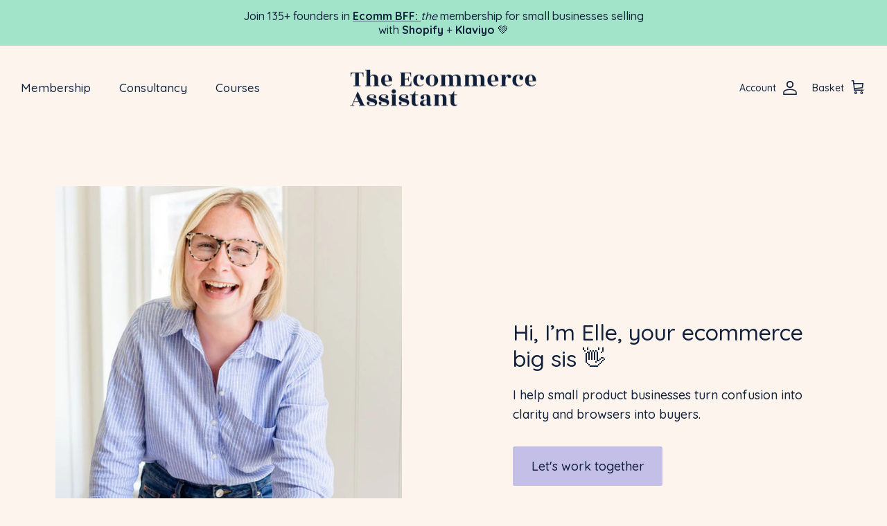

--- FILE ---
content_type: application/x-javascript
request_url: https://app.cart-bot.net/public/status/shop/theecommerceassistant.myshopify.com.js?1769148059
body_size: -323
content:
var giftbee_settings_updated='1711569312c';